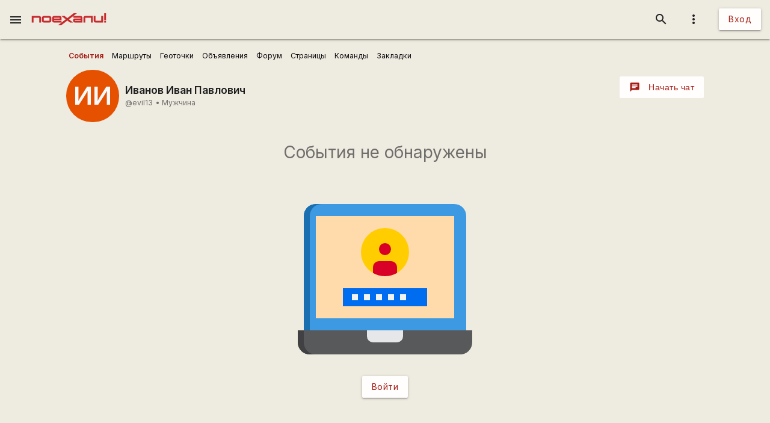

--- FILE ---
content_type: text/html; charset=UTF-8
request_url: https://poehali.net/user/31237/
body_size: 7185
content:
<!DOCTYPE html><html id="bs-html" lang="ru"><head><script src="https://cse.google.com/cse.js?cx=526604ad6b64ba257" async="async"></script><meta charset="utf-8"/><meta http-equiv="X-UA-Compatible" content="IE=edge"/><meta name="viewport" content="width=device-width, initial-scale=1"/><title>Поехали! - Поехали!</title><meta name="author"/><meta name="description"/><meta http-equiv="Last-Modified" content="2021-08-27T18:02:40+03:00"/><meta property="og:site_name" content="Поехали!"/><meta property="og:title" content="Поехали!"/><meta property="og:description"/><meta property="og:image" content="https://poehali.net/component-user-31237-login.jpeg"/><meta property="og:url" content="https://poehali.net/user/31237/"/><meta name="theme-color" content="#c00000"/><link rel="shortcut icon" href="/favicon.ico"/><link rel="shortcut icon" type="image/png" sizes="32x32" href="/favicon-32x32.png"/><link rel="shortcut icon" type="image/png" sizes="16x16" href="/favicon-16x16.png"/><link rel="mask-icon" color="#EEEBE1" sizes="16x16" href="/safari-pinned-tab.svg"/><link rel="image_src" href="https://poehali.net/component-user-31237-login.jpeg?1630076560"/><link rel="manifest" href="/manifest.json"/><style>body{visibility: hidden;opacity: 0;overflow:hidden;}</style><script data-ad-client="ca-pub-2786791868233994" async="async" src="https://pagead2.googlesyndication.com/pagead/js/adsbygoogle.js"></script><script async="async" src="https://www.googletagmanager.com/gtag/js?id=UA-536620-3"></script><script>window.dataLayer = window.dataLayer || [];function gtag(){dataLayer.push(arguments);}gtag('js', new Date());gtag('config', 'UA-536620-3');</script></head><body id="bs-body" class="bs-body bs-profile-body"><header id="app-header" class="bs-app-header"><div id="app-header-nav-bar" class="navbar-fixed"><nav id="app-header-nav" class="nav-extended"><div id="app-header-progress" class="progress light-red darken-1 bs-h bs-t bs-pos-a bs-z-1000"><div id="app-header-progress-indeterminate" class="indeterminate red accent-2"></div></div><div id="app-header-nav-wrapper" class="nav-wrapper"><div id="app-header-nav-wrapper-conteiner" class="nav-wrapper bs-app-header-container"><div class="bs-pos-r"><a class="brand-logo" href="https://poehali.net" title="Заглавная страница" style=" left:2.65rem;transform:none;"><span id="app-logotype" style="width:127px;height:2rem;"><span><svg width="150" height="24" fill="none" version="1.1" viewBox="0 0 146 24" xml:space="preserve" xmlns="http://www.w3.org/2000/svg" xmlns:cc="http://creativecommons.org/ns#" xmlns:dc="http://purl.org/dc/elements/1.1/" xmlns:rdf="http://www.w3.org/1999/02/22-rdf-syntax-ns#"><metadata><rdf:RDF><cc:Work rdf:about=""><dc:format>image/svg+xml</dc:format><dc:type rdf:resource="http://purl.org/dc/dcmitype/StillImage"/><dc:title/></cc:Work></rdf:RDF></metadata>
  <path id="applogo" d="m96.125 5.4852h-14.365v3.4437h14.365v1.4834h-11.296c-2.4581 0-3.6958 1.9956-3.6958 4.0265s1.2378 4.0618 3.6784 4.0795h14.853v-9.4481c0-1.9779-1.6038-3.585-3.5388-3.585zm0 9.5717h-11.296v-1.5187h11.296v1.5187zm8.9433-9.5717c-1.953 0-3.539 1.6071-3.539 3.585v9.4481h3.574v-9.5894h11.226v9.5894h3.574v-13.033h-14.835zm31.571 0v9.5717h-11.227v-9.5717h-3.574v9.4481c0 1.9603 1.586 3.585 3.522 3.585h14.852v-13.033h-3.573zm5.84 9.5717v3.4614h3.521v-3.4614h-3.521zv3.4614h3.521v-3.4614h-3.521zm-5.84-9.5717v9.5717h-11.227v-9.5717h-3.574v9.4481c0 1.9603 1.586 3.585 3.522 3.585h14.852v-13.033h-3.573zm-31.571 0c-1.953 0-3.539 1.6071-3.539 3.585v9.4481h3.574v-9.5894h11.226v9.5894h3.574v-13.033h-14.835zm-8.9433 0h-14.365v3.4437h14.365v1.4834h-11.296c-2.4581 0-3.6958 1.9956-3.6958 4.0265s1.2378 4.0618 3.6784 4.0795h14.853v-9.4481c0-1.9779-1.6038-3.585-3.5388-3.585zm0 9.5717h-11.296v-1.5187h11.296v1.5187zm-81.289-9.5717h-14.835v13.033h3.5737v-9.5894h11.227v9.5894h3.5737v-9.4481c0-1.9779-1.5864-3.585-3.5389-3.585zm20.048 0h-11.296c-1.9525 0-3.5388 1.6071-3.5388 3.585v5.8631c0 1.9603 1.5863 3.585 3.5388 3.585h11.296c1.935 0 3.5389-1.6247 3.5389-3.585v-5.8631c0-1.9779-1.6039-3.585-3.5389-3.585zm0 9.5717h-11.314v-6.128h11.314v6.128zm61.242-9.5717h-14.365v3.4437h14.365v1.4834h-11.296c-2.4581 0-3.6958 1.9956-3.6958 4.0265s1.2378 4.0618 3.6784 4.0795h14.853v-9.4481c0-1.9779-1.6038-3.585-3.5388-3.585zm0 9.5717h-11.296v-1.5187h11.296v1.5187zm8.9433-9.5717c-1.953 0-3.539 1.6071-3.539 3.585v9.4481h3.574v-9.5894h11.226v9.5894h3.574v-13.033h-14.835zm31.571 0v9.5717h-11.227v-9.5717h-3.574v9.4481c0 1.9603 1.586 3.585 3.522 3.585h14.852v-13.033h-3.573zm5.84 9.5717v3.4614h3.521v-3.4614h-3.521zv3.4614h3.521v-3.4614h-3.521zm-5.84 0h-11.227v-9.5717h-3.574v9.4481c0 1.9603 1.586 3.585 3.522 3.585h14.852v-13.033h-3.573v9.5717zm-35.11-5.9867v9.4481h3.574v-9.5894h11.226v9.5894h3.574v-13.033h-14.835c-1.953 0-3.539 1.6071-3.539 3.585zm-5.4043-3.585h-14.365v3.4437h14.365v1.4834h-11.296c-2.4581 0-3.6958 1.9956-3.6958 4.0265s1.2378 4.0618 3.6784 4.0795h14.853v-9.4481c0-1.9779-1.6038-3.585-3.5388-3.585zm0 9.5717h-11.296v-1.5187h11.296v1.5187zm-61.242-9.5717h-11.296c-1.9525 0-3.5388 1.6071-3.5388 3.585v5.8631c0 1.9603 1.5863 3.585 3.5388 3.585h11.296c1.935 0 3.5389-1.6247 3.5389-3.585v-5.8631c0-1.9779-1.6039-3.585-3.5389-3.585zm0 9.5717h-11.314v-6.128h11.314v6.128zm-20.048-9.5717h-14.835v13.033h3.5737v-9.5894h11.227v9.5894h3.5737v-9.4481c0-1.9779-1.5864-3.585-3.5389-3.585zm127.64 13.033h3.521v-3.4614h-3.521v3.4614zm0-18.525v13.545h3.521v-13.545h-3.521zm-5.84 15.064h-11.227v-9.5717h-3.574v9.4481c0 1.9603 1.586 3.585 3.522 3.585h14.852v-13.033h-3.573v9.5717zm-35.11-5.9867v9.4481h3.574v-9.5894h11.226v9.5894h3.574v-13.033h-14.835c-1.953 0-3.539 1.6071-3.539 3.585zm-5.4043-3.585h-14.365v3.4437h14.365v1.4834h-11.296c-2.4581 0-3.6958 1.9956-3.6958 4.0265s1.2378 4.0618 3.6784 4.0795h14.853v-9.4481c0-1.9779-1.6038-3.585-3.5388-3.585zm0 9.5717h-11.296v-1.5187h11.296v1.5187zm-13.667-15.064-12.482 9.713-5.439-4.2207h-6.1713l8.5073 6.6225-8.2458 6.4106v-3.4614h-14.835v-1.5011h14.835v-4.4856c0-1.9779-1.5864-3.585-3.5388-3.585h-11.296c-1.9525 0-3.5389 1.6071-3.5389 3.585v5.8631c0 1.9603 1.5864 3.585 3.5389 3.585h14.818l-7.0429 5.4746h6.363l12.133-9.4128 5.0729 3.9382h6.1712l-8.1585-6.34 8.6118-6.6931 7.0603-5.4923h-6.363zm-38.666 8.936h11.296v1.5188h-11.296v-1.5188zm-8.9082-3.4437h-11.296c-1.9525 0-3.5388 1.6071-3.5388 3.585v5.8631c0 1.9603 1.5863 3.585 3.5388 3.585h11.296c1.935 0 3.5389-1.6247 3.5389-3.585v-5.8631c0-1.9779-1.6039-3.585-3.5389-3.585zm0 9.5717h-11.314v-6.128h11.314v6.128zm-20.048-9.5717h-14.835v13.033h3.5737v-9.5894h11.227v9.5894h3.5737v-9.4481c0-1.9779-1.5864-3.585-3.5389-3.585zm81.289 0h-14.365v3.4437h14.365v1.4834h-11.296c-2.4581 0-3.6958 1.9956-3.6958 4.0265s1.2378 4.0618 3.6784 4.0795h14.853v-9.4481c0-1.9779-1.6038-3.585-3.5388-3.585zm0 9.5717h-11.296v-1.5187h11.296v1.5187zm8.9433-9.5717c-1.953 0-3.539 1.6071-3.539 3.585v9.4481h3.574v-9.5894h11.226v9.5894h3.574v-13.033h-14.835zm31.571 0v9.5717h-11.227v-9.5717h-3.574v9.4481c0 1.9603 1.586 3.585 3.522 3.585h14.852v-13.033h-3.573zm5.84 9.5717v3.4614h3.521v-3.4614h-3.521zv3.4614h3.521v-3.4614h-3.521zm-5.84-9.5717v9.5717h-11.227v-9.5717h-3.574v9.4481c0 1.9603 1.586 3.585 3.522 3.585h14.852v-13.033h-3.573zm-31.571 0c-1.953 0-3.539 1.6071-3.539 3.585v9.4481h3.574v-9.5894h11.226v9.5894h3.574v-13.033h-14.835zm-8.9433 0h-14.365v3.4437h14.365v1.4834h-11.296c-2.4581 0-3.6958 1.9956-3.6958 4.0265s1.2378 4.0618 3.6784 4.0795h14.853v-9.4481c0-1.9779-1.6038-3.585-3.5388-3.585zm0 9.5717h-11.296v-1.5187h11.296v1.5187zm0-9.5717h-14.365v3.4437h14.365v1.4834h-11.296c-2.4581 0-3.6958 1.9956-3.6958 4.0265s1.2378 4.0618 3.6784 4.0795h14.853v-9.4481c0-1.9779-1.6038-3.585-3.5388-3.585zm0 9.5717h-11.296v-1.5187h11.296v1.5187zm8.9433-9.5717c-1.953 0-3.539 1.6071-3.539 3.585v9.4481h3.574v-9.5894h11.226v9.5894h3.574v-13.033h-14.835zm31.571 0v9.5717h-11.227v-9.5717h-3.574v9.4481c0 1.9603 1.586 3.585 3.522 3.585h14.852v-13.033h-3.573zm5.84 9.5717v3.4614h3.521v-3.4614h-3.521zv3.4614h3.521v-3.4614h-3.521zm-5.84-9.5717v9.5717h-11.227v-9.5717h-3.574v9.4481c0 1.9603 1.586 3.585 3.522 3.585h14.852v-13.033h-3.573zm-31.571 0c-1.953 0-3.539 1.6071-3.539 3.585v9.4481h3.574v-9.5894h11.226v9.5894h3.574v-13.033h-14.835zm-8.9433 0h-14.365v3.4437h14.365v1.4834h-11.296c-2.4581 0-3.6958 1.9956-3.6958 4.0265s1.2378 4.0618 3.6784 4.0795h14.853v-9.4481c0-1.9779-1.6038-3.585-3.5388-3.585zm0 9.5717h-11.296v-1.5187h11.296v1.5187z" fill="#eeebe1"/>
</svg>
</span><style type="text/css">#app-logotype path{fill:#c00000}</style></span></a></div><ul class="navbar-list right"><li><a id="profile-dropdown-trigger" href="javascript:void(0);" class="dropdown-trigger waves-effect waves-block waves-light"  data-target="profile-dropdown" data-dropdown_alignment="right" data-dropdown_auto_trigger="1" data-dropdown_cover_trigger="0" data-dropdown_close_on_click="1" data-dropdown_constrain_width="0" data-dropdown_hover="0" data-dropdown_on_open_end=""><i class="material-icons medium grey-text text-darken-4">more_vert</i></a><a id="switch-dark_theme-dropdown-trigger" href="javascript:void(0);" class="dropdown-trigger waves-effect waves-block waves-light bs-w-100 bs-d-b"  data-target="switch-dark_theme-dropdown" data-dropdown_alignment="right" data-dropdown_auto_trigger="1" data-dropdown_cover_trigger="0" data-dropdown_close_on_click="0" data-dropdown_constrain_width="0" data-dropdown_hover="0" data-dropdown_on_open_end=""></a><a id="switch-language-dropdown-trigger" href="javascript:void(0);" class="dropdown-trigger waves-effect waves-block waves-light bs-w-100 bs-d-b"  data-target="switch-language-dropdown" data-dropdown_alignment="right" data-dropdown_auto_trigger="1" data-dropdown_cover_trigger="0" data-dropdown_close_on_click="1" data-dropdown_constrain_width="0" data-dropdown_hover="0" data-dropdown_on_open_end=""></a><ul id="profile-dropdown" class="dropdown-content" tabindex="0"><li tabindex="0"><a title="Тёмная тема выкл." class="bs-t-w-nw grey-text text-darken-4" on="click" on_click="click:#switch-dark_theme-dropdown-trigger"><i class="material-icons ">brightness_4</i><span id="dark-theme-title">Тёмная тема выкл.</span><i class="material-icons small right bs-m-r bs-m-l-a">chevron_right</i></a></li><li tabindex="0"><a title="Выбрать язык" class="bs-t-w-nw grey-text text-darken-4" on="click" on_click="click:#switch-language-dropdown-trigger"><i class="material-icons ">translate</i><span>Выбрать язык</span><i class="material-icons small right bs-m-r bs-m-l-a">chevron_right</i></a></li></ul><ul id="switch-dark_theme-dropdown" class="dropdown-content" tabindex="1"><li tabindex="0"><a id="switch-dark_theme-dropdown-back" href="javascript:void(0);" title="Назад" class="bs-t-w-nw grey-text text-darken-4" on="click" on_click="click:#profile-dropdown-trigger"><i class="material-icons ">arrow_back</i>Назад</a></li><li tabindex="0" class=" divider" pointer-events="none"></li><li tabindex="0"><span class="bs-p-a-m" style="max-width:320px;">Для более комфортного просмотра страниц в тёмное время суток или в слабоосвещённом помещении</span></li><li tabindex="0"><a href="javascript:void(0);" class="bs-app-header-dark-theme-switcher bs-p-a-m" on="click" on_click="click:#input-dark_theme;submit:#input-dark_theme/closest/form"><form id="form-652937022" class="bs-form-app_header_user bs-w-100" on="submit" action="user" on_submit="set_prop:this/[form='form-652937022']:disabled:1;submit:this"><input type="hidden"/><input type="hidden" name="base_action" value="set"/><fieldset id="bs-form-app_header_user-group-switcher" class="row bs-form-group bs-form-group-switcher"><input type="hidden" id="input-input-header-user_id" name="user_id" class="validate client-storage" title="User ID"/><div id="form-element-app_header_user-bool-dark_theme" class="input-field col s12 bs-form-bool bs-form-bool-switcher"><div class="switch" title="Тёмная тема"><label><input id="input-dark_theme" type="checkbox" name="dark_theme" class="client-storage validate"/><span class="lever"></span></label></div><div id="dark_theme-bool-elements" storage-replace="1"></div><label for="input-dark_theme" class=" center-align active"><span>Тёмная тема</span></label></div></fieldset></form></a></li></ul><ul id="switch-language-dropdown" class="dropdown-content" tabindex="1"><li tabindex="0"><a id="switch-language-dropdown-back" href="javascript:void(0);" title="Назад" class="bs-t-w-nw grey-text text-darken-4" on="click" on_click="click:#profile-dropdown-trigger"><i class="material-icons ">arrow_back</i>Назад</a></li><li tabindex="0" class=" divider" pointer-events="none"></li><li tabindex="0"><a id="switch-language-dropdown-be_BY" href="javascript:void(0);" title="Беларуская" class="bs-t-w-nw grey-text text-darken-4" on="click" action="user" on_click="submit:this"  data-base_action="function" data-function="set_locale" data-user_id="" data-locale="be_BY"><i class="material-icons ">radio_button_unchecked</i>Беларуская</a></li><li tabindex="0"><a id="switch-language-dropdown-ru_RU" title="Русский" class="bs-t-w-nw grey-text text-darken-1" action="user"  data-base_action="function" data-function="set_locale" data-user_id="" data-locale="ru_RU"><i class="material-icons ">radio_button_checked</i>Русский</a></li><li tabindex="0"><a id="switch-language-dropdown-en_EN" href="javascript:void(0);" title="English" class="bs-t-w-nw grey-text text-darken-4" on="click" action="user" on_click="submit:this"  data-base_action="function" data-function="set_locale" data-user_id="" data-locale="en_EN"><i class="material-icons ">radio_button_unchecked</i>English</a></li><li tabindex="0"><a id="switch-language-dropdown-pl_PL" href="javascript:void(0);" title="Polski" class="bs-t-w-nw grey-text text-darken-4" on="click" action="user" on_click="submit:this"  data-base_action="function" data-function="set_locale" data-user_id="" data-locale="pl_PL"><i class="material-icons ">radio_button_unchecked</i>Polski</a></li></ul></li><li><a class="btn hide-on-small-only" href="/signin/">Вход</a><a class="grey-text text-darken-4 hide-on-med-and-up" href="/signin/"><i class="material-icons small">accessibility_new</i></a></li></ul><ul class="right navbar-list"></ul><ul class="right navbar-list bs-app-header-search"><li class="bs-app-header-search-trigger"><a class="waves-effect waves-block waves-light grey-text text-darken-4" on="click" on_click="add_class:this/closest/.bs-app-header-container:bs-search-mode;add_class:#bs-serach-close:bs-d-f;remove_class:#bs-serach-close:bs-d-n;focus:this/closest/.bs-app-header-search/[name=search]"><i class="material-icons small">search</i></a></li><li class="bs-app-header-search-form-li bs-d-f bs-w-100 bs-pos-a"><div class="gcse-search" enableAutoComplete="true" language="ru"></div><a id="bs-serach-close" class="waves-effect waves-block waves-light grey-text text-darken-4 bs-d-n bs-a-f-j-c" style="width:64px;" on="click" on_click="remove_class:this/closest/.bs-app-header-container:bs-search-mode;add_class:this:bs-d-f;add_class:this:bs-d-n;blur:this/closest/.bs-app-header-search/[name=search]"><i class="material-icons small">search_off</i></a></li></ul><a href="javascript:void(0);" class=" waves-effect waves-light bs-app-header-menu-button grey-text text-darken-4" on="click,onoff,on,off" on_click="trigger:onoff" on_onoff="" on_on="remove_class:#mobile-menu:active;remove_cookie:show_main_menu:/:poehali.net" on_off="add_class:#mobile-menu:active;set_cookie:show_main_menu:1:365:/:poehali.net"  data-target="mobile-menu" data-action_direction="onoff" data-toggle_state="off"><i class="material-icons small">menu</i></a></div></div></nav></div></header><section class="bs-body-content bs-h-100"><ul id="mobile-menu" class="sidenav" tabindex="0" style=" top:65px;z-index:1;"><li tabindex="0"><a href="/" title="События" class="waves-effect bs-tr"><span class="mdi mdi-calendar-text mdi-24px "></span>События</a></li><li tabindex="0"><a href="/market/" title="Барахолка" class="waves-effect bs-tr"><span class="mdi mdi-shopping mdi-24px "></span>Барахолка</a></li><li tabindex="0"><a href="/point/7/" title="Геоточки Беларуси" class="waves-effect bs-tr"><span class="mdi mdi-map-marker-multiple mdi-24px "></span>Геоточки Беларуси</a></li><li tabindex="0"><a href="/forum/" title="Форум" class="waves-effect bs-tr"><span class="mdi mdi-forum mdi-24px "></span>Форум</a></li><li tabindex="0" class=" divider"></li><li tabindex="0"><a href="/info/" title="Инфоцентр" class="waves-effect bs-tr"><i class="material-icons small ">info</i>Инфоцентр</a></li><li tabindex="0"><a title="Обратная связь" class="waves-effect bs-tr" on="click" action="report" role="report" on_click="submit:this"  data-base_action="form" data-modal_id="app_header_menu-report-modal" data-modal_dismissible="1" data-modal_class="bs-market-ad-form" data-fields="body" data-autosave="1" data-form_title="Обратная связь" data-submit_text="Send" data-group_title_hide="1" data-data="eyJvYmplY3RfdHlwZSI6Mn0="><i class="material-icons small ">sms_failed</i>Обратная связь</a></li><li tabindex="0" class=" divider"></li><li tabindex="0" class=" custom"><ul class=" bs-m-t-xs bs-d-f bs-f-w bs-a-f-j-c" style=" margin-left:.55rem;"><a class="btn btn-small btn-flat btn-floating bs-m-r-xxs" title="Facebook" href="https://www.facebook.com/poehali.net/" style="text-decoration:none;" rel="nofollow"><i class="fab fa-facebook bs-t-c-s-i"></i></a><a class="btn btn-small btn-flat btn-floating bs-m-r-xxs" title="VK" href="https://vk.com/poehalinet" style="text-decoration:none;" rel="nofollow"><i class="fab fa-vk bs-t-c-s-i"></i></a><a class="btn btn-small btn-flat btn-floating bs-m-r-xxs" title="Instagram" href="https://www.instagram.com/poehalinet/" style="text-decoration:none;" rel="nofollow"><i class="fab fa-instagram bs-t-c-s-i"></i></a><a class="btn btn-small btn-flat btn-floating bs-m-r-xxs" title="Youtube" href="https://www.youtube.com/channel/UCGVhc7CU_yMG4PLRAE4XRqw" style="text-decoration:none;" rel="nofollow"><i class="fab fa-youtube bs-t-c-s-i"></i></a><a class="btn btn-small btn-flat btn-floating bs-m-r-xxs" title="Telegram" href="https://t.me/poehalinet" style="text-decoration:none;" rel="nofollow"><i class="fab fa-telegram bs-t-c-s-i"></i></a><a class="btn btn-small btn-flat btn-floating bs-m-r-xxs" title="Market" href="https://t.me/poehalimarketby" style="text-decoration:none;" rel="nofollow"><i class="fab fa-telegram bs-t-c-s-i"></i></a><a class="btn btn-small btn-flat btn-floating bs-m-r-xxs" title="Feed market" href="https://poehali.net/market_feed/" style="text-decoration:none;"><i class="fas fa-rss bs-t-c-s-i"></i></a></ul></li><li tabindex="0" class=" custom"><div class="bs-p-h-m bs-t-s-xs bs-t-l-xxs-i bs-t-c-s"><div><p>Туризм и&nbsp;спорт в&nbsp;Беларуси. Свободный сайт для&nbsp;планирования событий спортивной и&nbsp;туристической тематики. Здесь те, кто гоняет во&nbsp;всю мощь.</p></div><div class="bs-m-t-s bs-m-b-m">&copy; <a class="bs-t-c-s" href="https://poehali.net" title="Поехали!">poehali.net</a>
 2002-2026 Belarus</div></div></li></ul><div id="mobile-menu-emulator"></div><div class="bs-body-content-wrap bs-h-100"><div id="user_profile" class="bs-profile bs-m-t-xxs" on="submit" action="user_profile" on_submit="submit:this"  data-nav_key="profile"><div id="profile-menu" class="container bs-profile-menu"><div class="row"><div class="tabs-container s12 card"><ul class="tabs"><li class="tab"><a href="#user_profile_tabs_events" role="user_profile_tabs" class="bs-d-if-i bs-a-f-i-c active"><span class="mdi mdi-calendar-heart mdi-24px bs-m-r-xs"></span><span>События</span></a></li><li class="tab"><a href="#user_profile_tabs_guides" role="user_profile_tabs" class="bs-d-if-i bs-a-f-i-c"><span class="mdi mdi-map mdi-24px bs-m-r-xs"></span><span>Маршруты</span></a></li><li class="tab"><a href="#user_profile_tabs_point" role="user_profile_tabs" class="bs-d-if-i bs-a-f-i-c"><span class="mdi mdi-map-marker-multiple mdi-24px bs-m-r-xs"></span><span>Геоточки</span></a></li><li class="tab"><a href="#user_profile_tabs_market" role="user_profile_tabs" class="bs-d-if-i bs-a-f-i-c"><span class="mdi mdi-shopping mdi-24px bs-m-r-xs"></span><span>Объявления</span></a></li><li class="tab"><a href="#user_profile_tabs_forum" role="user_profile_tabs" class="bs-d-if-i bs-a-f-i-c"><span class="mdi mdi-forum mdi-24px bs-m-r-xs"></span><span>Форум</span></a></li><li class="tab"><a href="#user_profile_tabs_pages" role="user_profile_tabs" class="bs-d-if-i bs-a-f-i-c"><span class="mdi mdi-bullhorn mdi-24px bs-m-r-xs"></span><span>Страницы</span></a></li><li class="tab"><a href="#user_profile_tabs_teams" role="user_profile_tabs" class="bs-d-if-i bs-a-f-i-c"><span class="mdi mdi-account-group mdi-24px bs-m-r-xs"></span><span>Команды</span></a></li><li class="tab"><a href="#user_profile_tabs_bookmarks" role="user_profile_tabs" class="bs-d-if-i bs-a-f-i-c"><span class="mdi mdi-bookmark-multiple mdi-24px bs-m-r-xs"></span><span>Закладки</span></a></li></ul></div></div></div><div id="profile-header" class="container bs-profile-header bs-d-f bs-a-f-i-c bs-m-b-xl"><div id="profile-header-avatar" class="bs-profile-header-avatar bs-m-l-m bs-m-r-s"><span class="bs-userpic large" style=" background-color:#e65100;"><abbr title="evil13" class="grey-text text-lighten-5">ИИ</abbr><i id="notifications-informer-mobile" class="hide-on-med-and-up bs-notifications-informer-mobile bs-d-n"></i></span></div><div class="bs-profile-header-name"><div id="profile-header-name-full" class="bs-profile-header-name-full bs-t-s-l bs-f-w-b"><span>Иванов Иван Павлович</span></div><div id="profile-header-name-desc" class="bs-profile-header-name-login bs-t-s-s bs-t-c-s bs-d-f bs-f-w bs-t-l-s"><div id="profile-header-name-desc-login" class="bs-profile-header-name-desc-login">@evil13</div><div id="profile-header-name-desc-position" class="bs-profile-header-name-desc-position"></div><div id="profile-header-name-desc-gender" class="bs-profile-header-name-desc-gender"><span class="bs-m-h-xxs">•</span>Мужчина</div><div id="profile-header-name-desc-location" class="bs-profile-header-name-desc-location"></div></div><div id="profile-header-name-slogan" class="bs-profile-header-name-slogan bs-t-s-s bs-t-c-s"></div><div id="profile-header-name-site" class="bs-profile-header-name-site bs-t-s-s bs-t-c-s"></div><div id="profile-header-name-about" class="bs-profile-header-name-about bs-t-s-s bs-t-c-s"></div></div><div class="bs-profile-header-panel bs-p-b-xl bs-m-l-a bs-m-r-m"><div class="btn-group"><button action="chat_room" on="click" type="button" class="btn waves-effect waves-light" on_click="submit:this"  data-base_action="function" data-function="add_contact" data-type="1" data-contact_id="31237"><i class="material-icons small left">chat</i><span class="btn-title">Начать чат</span></button></div></div></div><div id="profile-body" class="bs-profile-body"><div class="container bs-profile-body-tabs"><section class="container_ bs-event-list view_list" id="user_profile_tabs_events" on="submit" action="user_profile_tabs_events" load="user_profile_tabs_events" on_submit="submit:this"  data-page="0"></section><section class="container_ bs-guide-list view_list" id="user_profile_tabs_guides" on="submit" action="user_profile_tabs_guides" on_submit="submit:this"  data-page="0"></section><section class="bs-user-profile-points" id="user_profile_tabs_point" on="submit" action="user_profile_tabs_point" on_submit="submit:this"></section><section class="bs-market-entity view_comfy bs-d-g bs-d-g-c-3 bs-pos-r" id="user_profile_tabs_market" on="submit" action="user_profile_tabs_market" on_submit="submit:this"  data-page="0"></section><div class="bs-user-profile-forum-container" id="user_profile_tabs_forum" on="submit" action="user_profile_tabs_forum" on_submit="submit:this"></div><section class="bs-user-profile-pages bs-d-g bs-d-g-c-3 bs-pos-r" id="user_profile_tabs_pages" on="submit" action="user_profile_tabs_pages" on_submit="submit:this"  data-page="0"></section><section class="container_ bs-team-list bs-team_list view_list" id="user_profile_tabs_teams" on="submit" action="user_profile_tabs_teams" on_submit="submit:this"  data-page="0"></section><section class="container_ bs-bookmark-list view_list" id="user_profile_tabs_bookmarks" on="submit" action="user_profile_tabs_bookmarks" on_submit="submit:this"  data-page="0"></section></div></div></div></div></section><script>function bindReady(e){var a=!1;function n(){a||(a=!0,e())}if(document.addEventListener)document.addEventListener("DOMContentLoaded",n,!1);else if(document.attachEvent){try{var t=null!=window.frameElement}catch(e){}if(document.documentElement.doScroll&&!t){!function t(){if(!a)try{document.documentElement.doScroll("left"),n()}catch(e){setTimeout(t,10)}}()}document.attachEvent("onreadystatechange",function(){"complete"===document.readyState&&n()})}if(window.addEventListener)window.addEventListener("load",n,!1);else if(window.attachEvent)window.attachEvent("onload",n);else{var o=window.onload;window.onload=function(){o&&o(),n()}}}var module_loaded=!1;function loadCss(t){for(var e=!1,a=t.shift(),n=0;n<document.styleSheets.length;n++)if(document.styleSheets[n].href==a){e=!0;break}if(e)t.length&&loadCss(t);else{var o=document.createElement("link");o.rel="stylesheet",o.type="text/css",o.href=a;var c=!1;o.readyState?o.onreadystatechange=function(){"loaded"!==o.readyState&&"complete"!==o.readyState||(o.onreadystatechange=null,c=!0)}:(o.onload=function(){c=!0,t.length&&loadCss(t)},o.onerror=function(){console.log(this.href+" not loaded!")}),document.getElementsByTagName("head")[0].appendChild(o);var l=setInterval(function(){if(module_loaded&&(c=!0,clearInterval(l)),!c)for(var e=0;e<document.styleSheets.length;e++)document.styleSheets[e].href==a&&(c=!0,clearInterval(l),t.length&&loadCss(t))},100)}}var LoadedScripts=[];function loadScripts(a){var e=document.getElementsByTagName("body")[0],t=a.shift();if(t)if(t.url){var n=document.createElement("script");if(n.src=t.url,n.src&&-1===LoadedScripts.indexOf(n.src))n.type="text/javascript",n.callback=t.callback,n.onreadystatechange=t.callback,t.timeout&&(n.timeout=t.timeout),n.onload=function(e){if(LoadedScripts.push(this.src),a.length&&loadScripts(a),this.onreadystatechange){this.onreadystatechange.replace(/[^\$\.\'a-zA-Z0-9_\(\)]/g,"");var t=$.isFunction(window[this.onreadystatechange])?window[this.onreadystatechange]:new Function(this.onreadystatechange);this.timeout?setTimeout(t,this.timeout):t()}},e.insertBefore(n,e.lastChild);else{if(t.callback){t.callback.replace(/[^\$\.\'a-zA-Z0-9_\(\)]/g,"");var o=$.isFunction(window[t.callback])?window[t.callback]:new Function(t.callback);t.timeout?setTimeout(o,t.timeout):o()}a.length&&loadScripts(a)}}else if(t.callback){t.callback.replace(/[^\$\.\'a-zA-Z0-9_\(\)]/g,""),o=$.isFunction(window[t.callback])?window[t.callback]:new Function(t.callback);t.timeout?setTimeout(o,t.timeout):o(),a.length&&loadScripts(a)}}var readyList=[];function onReady(e){readyList.length||bindReady(function(){for(var e=0;e<readyList.length;e++)readyList[e]()}),readyList.push(e)}onReady(function(){loadCss( [ "/css-2.0.1/font-awesome.min.css","https://fonts.googleapis.com/icon?family=Material+Icons","https://fonts.googleapis.com/css?family=Inter:300,400,600&display=swap&subset=cyrillic,latin-ext","https://poehali.net/css-2.0.1/MaterialDesign-Webfont-master/css/materialdesignicons.min.css","https://poehali.net/css-2.0.1/poehali.default.min.css" ] );loadScripts( [ {url: "https://poehali.net/js-2.0.1/libs/modernizr-custom.js", callback: "", timeout: ""},{url: "https://poehali.net/js-2.0.1/libs/jquery/3.2.1/jquery.min.js", callback: "", timeout: ""},{url: "https://poehali.net/js-2.0.1/libs/jquery/jquery-ui.min.js", callback: "", timeout: ""},{url: "https://poehali.net/js-2.0.1/libs/materialize.js", callback: "", timeout: ""},{url: "https://poehali.net/js-2.0.1/poehali.main.min.js?1689836197", callback: "", timeout: ""},{url: "https://poehali.net/js-2.0.1/libs/jquery-base64-master/jquery.base64.min.js?1604941729", callback: "", timeout: ""},{url: "", callback: "", timeout: ""} ] );})</script><div class="bs-d-n"><!-- Yandex.Metrika counter -->
<script type="text/javascript" >
   (function(m,e,t,r,i,k,a){m[i]=m[i]||function(){(m[i].a=m[i].a||[]).push(arguments)};
   m[i].l=1*new Date();k=e.createElement(t),a=e.getElementsByTagName(t)[0],k.async=1,k.src=r,a.parentNode.insertBefore(k,a)})
   (window, document, "script", "https://mc.yandex.ru/metrika/tag.js", "ym");

   ym(64788313, "init", {
        clickmap:true,
        trackLinks:true,
        accurateTrackBounce:true
   });
</script>
<noscript><div><img src="https://mc.yandex.ru/watch/64788313" style="position:absolute; left:-9999px;" alt="" /></div></noscript>
<!-- /Yandex.Metrika counter --></div></body></html>

--- FILE ---
content_type: text/html; charset=UTF-8
request_url: https://poehali.net/index.php
body_size: 405
content:
{"status":"success","RemoveAttr":{"[load=user_profile_tabs_events]":["load"]},"Remove":["#load"],"Css":[],"Js":[],"Replace":{"#bs-html\/title":"evil13 \u0421\u043e\u0431\u044b\u0442\u0438\u044f","[load=user_profile_tabs_events]":"<div class=\"bs-a-c bs-m-t-xxl\">\r\n<h3 class=\"bs-t-c-s bs-t-s-h-xl\">\u0421\u043e\u0431\u044b\u0442\u0438\u044f \u043d\u0435 \u043e\u0431\u043d\u0430\u0440\u0443\u0436\u0435\u043d\u044b<\/h3>\r\n<div>\r\n    <img src=\"\/i\/login.svg\" style=\"width:100%;max-width:320px;\"\/>\r\n<\/div>\r\n<a class=\"btn bs-m-t-m\" title=\"\u0412\u043e\u0439\u0442\u0438\" href=\"\/signin\/\">\u0412\u043e\u0439\u0442\u0438<\/a>\r\n<\/div>\r\n"}}

--- FILE ---
content_type: text/html; charset=utf-8
request_url: https://www.google.com/recaptcha/api2/aframe
body_size: 116
content:
<!DOCTYPE HTML><html><head><meta http-equiv="content-type" content="text/html; charset=UTF-8"></head><body><script nonce="UGpzHrx3UyHu9RExIvrqVA">/** Anti-fraud and anti-abuse applications only. See google.com/recaptcha */ try{var clients={'sodar':'https://pagead2.googlesyndication.com/pagead/sodar?'};window.addEventListener("message",function(a){try{if(a.source===window.parent){var b=JSON.parse(a.data);var c=clients[b['id']];if(c){var d=document.createElement('img');d.src=c+b['params']+'&rc='+(localStorage.getItem("rc::a")?sessionStorage.getItem("rc::b"):"");window.document.body.appendChild(d);sessionStorage.setItem("rc::e",parseInt(sessionStorage.getItem("rc::e")||0)+1);localStorage.setItem("rc::h",'1769485548902');}}}catch(b){}});window.parent.postMessage("_grecaptcha_ready", "*");}catch(b){}</script></body></html>